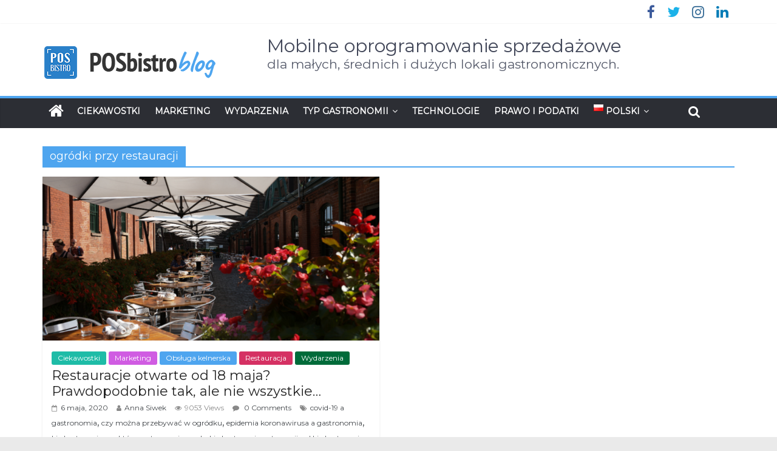

--- FILE ---
content_type: text/html; charset=UTF-8
request_url: https://posbistro.com/blog/pl/tag/ogrodki-przy-restauracji/
body_size: 50799
content:
<!DOCTYPE html>
<html lang="pl-PL">
<head>
	<meta charset="UTF-8" />
	<meta name="viewport" content="width=device-width, initial-scale=1">
	<link rel="profile" href="http://gmpg.org/xfn/11" />
	<link rel="pingback" href="https://posbistro.com/blog/xmlrpc.php" />
	<meta name='robots' content='noindex, follow' />
	<style>img:is([sizes="auto" i], [sizes^="auto," i]) { contain-intrinsic-size: 3000px 1500px }</style>
	
	<!-- This site is optimized with the Yoast SEO plugin v24.8.1 - https://yoast.com/wordpress/plugins/seo/ -->
	<title>ogródki przy restauracji Archives | Mobilne oprogramowanie sprzedażowe</title>
	<meta property="og:locale" content="pl_PL" />
	<meta property="og:type" content="article" />
	<meta property="og:title" content="ogródki przy restauracji Archives | Mobilne oprogramowanie sprzedażowe" />
	<meta property="og:url" content="https://posbistro.com/blog/pl/tag/ogrodki-przy-restauracji/" />
	<meta property="og:site_name" content="Mobilne oprogramowanie sprzedażowe" />
	<meta name="twitter:card" content="summary_large_image" />
	<script type="application/ld+json" class="yoast-schema-graph">{"@context":"https://schema.org","@graph":[{"@type":"CollectionPage","@id":"https://posbistro.com/blog/pl/tag/ogrodki-przy-restauracji/","url":"https://posbistro.com/blog/pl/tag/ogrodki-przy-restauracji/","name":"ogródki przy restauracji Archives | Mobilne oprogramowanie sprzedażowe","isPartOf":{"@id":"https://posbistro.com/blog/pl/#website"},"primaryImageOfPage":{"@id":"https://posbistro.com/blog/pl/tag/ogrodki-przy-restauracji/#primaryimage"},"image":{"@id":"https://posbistro.com/blog/pl/tag/ogrodki-przy-restauracji/#primaryimage"},"thumbnailUrl":"https://posbistro-safe-blog.s3.eu-west-1.amazonaws.com/up/2020/05/06130723/Blog-grafiki-10.png","breadcrumb":{"@id":"https://posbistro.com/blog/pl/tag/ogrodki-przy-restauracji/#breadcrumb"},"inLanguage":"pl-PL"},{"@type":"ImageObject","inLanguage":"pl-PL","@id":"https://posbistro.com/blog/pl/tag/ogrodki-przy-restauracji/#primaryimage","url":"https://posbistro-safe-blog.s3.eu-west-1.amazonaws.com/up/2020/05/06130723/Blog-grafiki-10.png","contentUrl":"https://posbistro-safe-blog.s3.eu-west-1.amazonaws.com/up/2020/05/06130723/Blog-grafiki-10.png","width":768,"height":427},{"@type":"BreadcrumbList","@id":"https://posbistro.com/blog/pl/tag/ogrodki-przy-restauracji/#breadcrumb","itemListElement":[{"@type":"ListItem","position":1,"name":"Home","item":"https://posbistro.com/blog/pl/"},{"@type":"ListItem","position":2,"name":"ogródki przy restauracji"}]},{"@type":"WebSite","@id":"https://posbistro.com/blog/pl/#website","url":"https://posbistro.com/blog/pl/","name":"Mobilne oprogramowanie sprzedażowe","description":"dla małych, średnich i dużych lokali gastronomicznych.","publisher":{"@id":"https://posbistro.com/blog/pl/#organization"},"potentialAction":[{"@type":"SearchAction","target":{"@type":"EntryPoint","urlTemplate":"https://posbistro.com/blog/pl/?s={search_term_string}"},"query-input":{"@type":"PropertyValueSpecification","valueRequired":true,"valueName":"search_term_string"}}],"inLanguage":"pl-PL"},{"@type":"Organization","@id":"https://posbistro.com/blog/pl/#organization","name":"POSbistro","url":"https://posbistro.com/blog/pl/","logo":{"@type":"ImageObject","inLanguage":"pl-PL","@id":"https://posbistro.com/blog/pl/#/schema/logo/image/","url":"https://posbistro-safe-blog.s3.eu-west-1.amazonaws.com/up/2018/03/20113401/blog-logoD.png","contentUrl":"https://posbistro-safe-blog.s3.eu-west-1.amazonaws.com/up/2018/03/20113401/blog-logoD.png","width":350,"height":75,"caption":"POSbistro"},"image":{"@id":"https://posbistro.com/blog/pl/#/schema/logo/image/"}}]}</script>
	<!-- / Yoast SEO plugin. -->


<link rel='dns-prefetch' href='//posbistro.com' />
<link rel='dns-prefetch' href='//fonts.googleapis.com' />
<link rel="alternate" type="application/rss+xml" title="Mobilne oprogramowanie sprzedażowe &raquo; Kanał z wpisami" href="https://posbistro.com/blog/pl/feed/" />
<link rel="alternate" type="application/rss+xml" title="Mobilne oprogramowanie sprzedażowe &raquo; Kanał z komentarzami" href="https://posbistro.com/blog/pl/comments/feed/" />
<link rel="alternate" type="application/rss+xml" title="Mobilne oprogramowanie sprzedażowe &raquo; Kanał z wpisami otagowanymi jako ogródki przy restauracji" href="https://posbistro.com/blog/pl/tag/ogrodki-przy-restauracji/feed/" />
<script type="text/javascript">
/* <![CDATA[ */
window._wpemojiSettings = {"baseUrl":"https:\/\/s.w.org\/images\/core\/emoji\/15.0.3\/72x72\/","ext":".png","svgUrl":"https:\/\/s.w.org\/images\/core\/emoji\/15.0.3\/svg\/","svgExt":".svg","source":{"concatemoji":"https:\/\/posbistro.com\/blog\/wp-includes\/js\/wp-emoji-release.min.js?ver=6.7.4"}};
/*! This file is auto-generated */
!function(i,n){var o,s,e;function c(e){try{var t={supportTests:e,timestamp:(new Date).valueOf()};sessionStorage.setItem(o,JSON.stringify(t))}catch(e){}}function p(e,t,n){e.clearRect(0,0,e.canvas.width,e.canvas.height),e.fillText(t,0,0);var t=new Uint32Array(e.getImageData(0,0,e.canvas.width,e.canvas.height).data),r=(e.clearRect(0,0,e.canvas.width,e.canvas.height),e.fillText(n,0,0),new Uint32Array(e.getImageData(0,0,e.canvas.width,e.canvas.height).data));return t.every(function(e,t){return e===r[t]})}function u(e,t,n){switch(t){case"flag":return n(e,"\ud83c\udff3\ufe0f\u200d\u26a7\ufe0f","\ud83c\udff3\ufe0f\u200b\u26a7\ufe0f")?!1:!n(e,"\ud83c\uddfa\ud83c\uddf3","\ud83c\uddfa\u200b\ud83c\uddf3")&&!n(e,"\ud83c\udff4\udb40\udc67\udb40\udc62\udb40\udc65\udb40\udc6e\udb40\udc67\udb40\udc7f","\ud83c\udff4\u200b\udb40\udc67\u200b\udb40\udc62\u200b\udb40\udc65\u200b\udb40\udc6e\u200b\udb40\udc67\u200b\udb40\udc7f");case"emoji":return!n(e,"\ud83d\udc26\u200d\u2b1b","\ud83d\udc26\u200b\u2b1b")}return!1}function f(e,t,n){var r="undefined"!=typeof WorkerGlobalScope&&self instanceof WorkerGlobalScope?new OffscreenCanvas(300,150):i.createElement("canvas"),a=r.getContext("2d",{willReadFrequently:!0}),o=(a.textBaseline="top",a.font="600 32px Arial",{});return e.forEach(function(e){o[e]=t(a,e,n)}),o}function t(e){var t=i.createElement("script");t.src=e,t.defer=!0,i.head.appendChild(t)}"undefined"!=typeof Promise&&(o="wpEmojiSettingsSupports",s=["flag","emoji"],n.supports={everything:!0,everythingExceptFlag:!0},e=new Promise(function(e){i.addEventListener("DOMContentLoaded",e,{once:!0})}),new Promise(function(t){var n=function(){try{var e=JSON.parse(sessionStorage.getItem(o));if("object"==typeof e&&"number"==typeof e.timestamp&&(new Date).valueOf()<e.timestamp+604800&&"object"==typeof e.supportTests)return e.supportTests}catch(e){}return null}();if(!n){if("undefined"!=typeof Worker&&"undefined"!=typeof OffscreenCanvas&&"undefined"!=typeof URL&&URL.createObjectURL&&"undefined"!=typeof Blob)try{var e="postMessage("+f.toString()+"("+[JSON.stringify(s),u.toString(),p.toString()].join(",")+"));",r=new Blob([e],{type:"text/javascript"}),a=new Worker(URL.createObjectURL(r),{name:"wpTestEmojiSupports"});return void(a.onmessage=function(e){c(n=e.data),a.terminate(),t(n)})}catch(e){}c(n=f(s,u,p))}t(n)}).then(function(e){for(var t in e)n.supports[t]=e[t],n.supports.everything=n.supports.everything&&n.supports[t],"flag"!==t&&(n.supports.everythingExceptFlag=n.supports.everythingExceptFlag&&n.supports[t]);n.supports.everythingExceptFlag=n.supports.everythingExceptFlag&&!n.supports.flag,n.DOMReady=!1,n.readyCallback=function(){n.DOMReady=!0}}).then(function(){return e}).then(function(){var e;n.supports.everything||(n.readyCallback(),(e=n.source||{}).concatemoji?t(e.concatemoji):e.wpemoji&&e.twemoji&&(t(e.twemoji),t(e.wpemoji)))}))}((window,document),window._wpemojiSettings);
/* ]]> */
</script>
<style id='wp-emoji-styles-inline-css' type='text/css'>

	img.wp-smiley, img.emoji {
		display: inline !important;
		border: none !important;
		box-shadow: none !important;
		height: 1em !important;
		width: 1em !important;
		margin: 0 0.07em !important;
		vertical-align: -0.1em !important;
		background: none !important;
		padding: 0 !important;
	}
</style>
<link rel='stylesheet' id='wp-block-library-css' href='https://posbistro.com/blog/wp-includes/css/dist/block-library/style.min.css?ver=6.7.4' type='text/css' media='all' />
<style id='classic-theme-styles-inline-css' type='text/css'>
/*! This file is auto-generated */
.wp-block-button__link{color:#fff;background-color:#32373c;border-radius:9999px;box-shadow:none;text-decoration:none;padding:calc(.667em + 2px) calc(1.333em + 2px);font-size:1.125em}.wp-block-file__button{background:#32373c;color:#fff;text-decoration:none}
</style>
<style id='global-styles-inline-css' type='text/css'>
:root{--wp--preset--aspect-ratio--square: 1;--wp--preset--aspect-ratio--4-3: 4/3;--wp--preset--aspect-ratio--3-4: 3/4;--wp--preset--aspect-ratio--3-2: 3/2;--wp--preset--aspect-ratio--2-3: 2/3;--wp--preset--aspect-ratio--16-9: 16/9;--wp--preset--aspect-ratio--9-16: 9/16;--wp--preset--color--black: #000000;--wp--preset--color--cyan-bluish-gray: #abb8c3;--wp--preset--color--white: #ffffff;--wp--preset--color--pale-pink: #f78da7;--wp--preset--color--vivid-red: #cf2e2e;--wp--preset--color--luminous-vivid-orange: #ff6900;--wp--preset--color--luminous-vivid-amber: #fcb900;--wp--preset--color--light-green-cyan: #7bdcb5;--wp--preset--color--vivid-green-cyan: #00d084;--wp--preset--color--pale-cyan-blue: #8ed1fc;--wp--preset--color--vivid-cyan-blue: #0693e3;--wp--preset--color--vivid-purple: #9b51e0;--wp--preset--gradient--vivid-cyan-blue-to-vivid-purple: linear-gradient(135deg,rgba(6,147,227,1) 0%,rgb(155,81,224) 100%);--wp--preset--gradient--light-green-cyan-to-vivid-green-cyan: linear-gradient(135deg,rgb(122,220,180) 0%,rgb(0,208,130) 100%);--wp--preset--gradient--luminous-vivid-amber-to-luminous-vivid-orange: linear-gradient(135deg,rgba(252,185,0,1) 0%,rgba(255,105,0,1) 100%);--wp--preset--gradient--luminous-vivid-orange-to-vivid-red: linear-gradient(135deg,rgba(255,105,0,1) 0%,rgb(207,46,46) 100%);--wp--preset--gradient--very-light-gray-to-cyan-bluish-gray: linear-gradient(135deg,rgb(238,238,238) 0%,rgb(169,184,195) 100%);--wp--preset--gradient--cool-to-warm-spectrum: linear-gradient(135deg,rgb(74,234,220) 0%,rgb(151,120,209) 20%,rgb(207,42,186) 40%,rgb(238,44,130) 60%,rgb(251,105,98) 80%,rgb(254,248,76) 100%);--wp--preset--gradient--blush-light-purple: linear-gradient(135deg,rgb(255,206,236) 0%,rgb(152,150,240) 100%);--wp--preset--gradient--blush-bordeaux: linear-gradient(135deg,rgb(254,205,165) 0%,rgb(254,45,45) 50%,rgb(107,0,62) 100%);--wp--preset--gradient--luminous-dusk: linear-gradient(135deg,rgb(255,203,112) 0%,rgb(199,81,192) 50%,rgb(65,88,208) 100%);--wp--preset--gradient--pale-ocean: linear-gradient(135deg,rgb(255,245,203) 0%,rgb(182,227,212) 50%,rgb(51,167,181) 100%);--wp--preset--gradient--electric-grass: linear-gradient(135deg,rgb(202,248,128) 0%,rgb(113,206,126) 100%);--wp--preset--gradient--midnight: linear-gradient(135deg,rgb(2,3,129) 0%,rgb(40,116,252) 100%);--wp--preset--font-size--small: 13px;--wp--preset--font-size--medium: 20px;--wp--preset--font-size--large: 36px;--wp--preset--font-size--x-large: 42px;--wp--preset--spacing--20: 0.44rem;--wp--preset--spacing--30: 0.67rem;--wp--preset--spacing--40: 1rem;--wp--preset--spacing--50: 1.5rem;--wp--preset--spacing--60: 2.25rem;--wp--preset--spacing--70: 3.38rem;--wp--preset--spacing--80: 5.06rem;--wp--preset--shadow--natural: 6px 6px 9px rgba(0, 0, 0, 0.2);--wp--preset--shadow--deep: 12px 12px 50px rgba(0, 0, 0, 0.4);--wp--preset--shadow--sharp: 6px 6px 0px rgba(0, 0, 0, 0.2);--wp--preset--shadow--outlined: 6px 6px 0px -3px rgba(255, 255, 255, 1), 6px 6px rgba(0, 0, 0, 1);--wp--preset--shadow--crisp: 6px 6px 0px rgba(0, 0, 0, 1);}:where(.is-layout-flex){gap: 0.5em;}:where(.is-layout-grid){gap: 0.5em;}body .is-layout-flex{display: flex;}.is-layout-flex{flex-wrap: wrap;align-items: center;}.is-layout-flex > :is(*, div){margin: 0;}body .is-layout-grid{display: grid;}.is-layout-grid > :is(*, div){margin: 0;}:where(.wp-block-columns.is-layout-flex){gap: 2em;}:where(.wp-block-columns.is-layout-grid){gap: 2em;}:where(.wp-block-post-template.is-layout-flex){gap: 1.25em;}:where(.wp-block-post-template.is-layout-grid){gap: 1.25em;}.has-black-color{color: var(--wp--preset--color--black) !important;}.has-cyan-bluish-gray-color{color: var(--wp--preset--color--cyan-bluish-gray) !important;}.has-white-color{color: var(--wp--preset--color--white) !important;}.has-pale-pink-color{color: var(--wp--preset--color--pale-pink) !important;}.has-vivid-red-color{color: var(--wp--preset--color--vivid-red) !important;}.has-luminous-vivid-orange-color{color: var(--wp--preset--color--luminous-vivid-orange) !important;}.has-luminous-vivid-amber-color{color: var(--wp--preset--color--luminous-vivid-amber) !important;}.has-light-green-cyan-color{color: var(--wp--preset--color--light-green-cyan) !important;}.has-vivid-green-cyan-color{color: var(--wp--preset--color--vivid-green-cyan) !important;}.has-pale-cyan-blue-color{color: var(--wp--preset--color--pale-cyan-blue) !important;}.has-vivid-cyan-blue-color{color: var(--wp--preset--color--vivid-cyan-blue) !important;}.has-vivid-purple-color{color: var(--wp--preset--color--vivid-purple) !important;}.has-black-background-color{background-color: var(--wp--preset--color--black) !important;}.has-cyan-bluish-gray-background-color{background-color: var(--wp--preset--color--cyan-bluish-gray) !important;}.has-white-background-color{background-color: var(--wp--preset--color--white) !important;}.has-pale-pink-background-color{background-color: var(--wp--preset--color--pale-pink) !important;}.has-vivid-red-background-color{background-color: var(--wp--preset--color--vivid-red) !important;}.has-luminous-vivid-orange-background-color{background-color: var(--wp--preset--color--luminous-vivid-orange) !important;}.has-luminous-vivid-amber-background-color{background-color: var(--wp--preset--color--luminous-vivid-amber) !important;}.has-light-green-cyan-background-color{background-color: var(--wp--preset--color--light-green-cyan) !important;}.has-vivid-green-cyan-background-color{background-color: var(--wp--preset--color--vivid-green-cyan) !important;}.has-pale-cyan-blue-background-color{background-color: var(--wp--preset--color--pale-cyan-blue) !important;}.has-vivid-cyan-blue-background-color{background-color: var(--wp--preset--color--vivid-cyan-blue) !important;}.has-vivid-purple-background-color{background-color: var(--wp--preset--color--vivid-purple) !important;}.has-black-border-color{border-color: var(--wp--preset--color--black) !important;}.has-cyan-bluish-gray-border-color{border-color: var(--wp--preset--color--cyan-bluish-gray) !important;}.has-white-border-color{border-color: var(--wp--preset--color--white) !important;}.has-pale-pink-border-color{border-color: var(--wp--preset--color--pale-pink) !important;}.has-vivid-red-border-color{border-color: var(--wp--preset--color--vivid-red) !important;}.has-luminous-vivid-orange-border-color{border-color: var(--wp--preset--color--luminous-vivid-orange) !important;}.has-luminous-vivid-amber-border-color{border-color: var(--wp--preset--color--luminous-vivid-amber) !important;}.has-light-green-cyan-border-color{border-color: var(--wp--preset--color--light-green-cyan) !important;}.has-vivid-green-cyan-border-color{border-color: var(--wp--preset--color--vivid-green-cyan) !important;}.has-pale-cyan-blue-border-color{border-color: var(--wp--preset--color--pale-cyan-blue) !important;}.has-vivid-cyan-blue-border-color{border-color: var(--wp--preset--color--vivid-cyan-blue) !important;}.has-vivid-purple-border-color{border-color: var(--wp--preset--color--vivid-purple) !important;}.has-vivid-cyan-blue-to-vivid-purple-gradient-background{background: var(--wp--preset--gradient--vivid-cyan-blue-to-vivid-purple) !important;}.has-light-green-cyan-to-vivid-green-cyan-gradient-background{background: var(--wp--preset--gradient--light-green-cyan-to-vivid-green-cyan) !important;}.has-luminous-vivid-amber-to-luminous-vivid-orange-gradient-background{background: var(--wp--preset--gradient--luminous-vivid-amber-to-luminous-vivid-orange) !important;}.has-luminous-vivid-orange-to-vivid-red-gradient-background{background: var(--wp--preset--gradient--luminous-vivid-orange-to-vivid-red) !important;}.has-very-light-gray-to-cyan-bluish-gray-gradient-background{background: var(--wp--preset--gradient--very-light-gray-to-cyan-bluish-gray) !important;}.has-cool-to-warm-spectrum-gradient-background{background: var(--wp--preset--gradient--cool-to-warm-spectrum) !important;}.has-blush-light-purple-gradient-background{background: var(--wp--preset--gradient--blush-light-purple) !important;}.has-blush-bordeaux-gradient-background{background: var(--wp--preset--gradient--blush-bordeaux) !important;}.has-luminous-dusk-gradient-background{background: var(--wp--preset--gradient--luminous-dusk) !important;}.has-pale-ocean-gradient-background{background: var(--wp--preset--gradient--pale-ocean) !important;}.has-electric-grass-gradient-background{background: var(--wp--preset--gradient--electric-grass) !important;}.has-midnight-gradient-background{background: var(--wp--preset--gradient--midnight) !important;}.has-small-font-size{font-size: var(--wp--preset--font-size--small) !important;}.has-medium-font-size{font-size: var(--wp--preset--font-size--medium) !important;}.has-large-font-size{font-size: var(--wp--preset--font-size--large) !important;}.has-x-large-font-size{font-size: var(--wp--preset--font-size--x-large) !important;}
:where(.wp-block-post-template.is-layout-flex){gap: 1.25em;}:where(.wp-block-post-template.is-layout-grid){gap: 1.25em;}
:where(.wp-block-columns.is-layout-flex){gap: 2em;}:where(.wp-block-columns.is-layout-grid){gap: 2em;}
:root :where(.wp-block-pullquote){font-size: 1.5em;line-height: 1.6;}
</style>
<link rel='stylesheet' id='colormag_style-css' href='https://posbistro.com/blog/wp-content/themes/colormag-pro/style.css?ver=6.7.4' type='text/css' media='all' />
<link rel='stylesheet' id='colormag_googlefonts-css' href='//fonts.googleapis.com/css?family=Montserrat&#038;ver=6.7.4' type='text/css' media='all' />
<link rel='stylesheet' id='colormag-fontawesome-css' href='https://posbistro.com/blog/wp-content/themes/colormag-pro/fontawesome/css/font-awesome.min.css?ver=4.7.0' type='text/css' media='all' />
<script type="text/javascript" src="https://posbistro.com/blog/wp-includes/js/jquery/jquery.min.js?ver=3.7.1" id="jquery-core-js"></script>
<script type="text/javascript" src="https://posbistro.com/blog/wp-includes/js/jquery/jquery-migrate.min.js?ver=3.4.1" id="jquery-migrate-js"></script>
<!--[if lte IE 8]>
<script type="text/javascript" src="https://posbistro.com/blog/wp-content/themes/colormag-pro/js/html5shiv.min.js?ver=6.7.4" id="html5-js"></script>
<![endif]-->
<script type="text/javascript" id="colormag-loadmore-js-extra">
/* <![CDATA[ */
var colormag_script_vars = {"no_more_posts":"No more post"};
/* ]]> */
</script>
<script type="text/javascript" src="https://posbistro.com/blog/wp-content/themes/colormag-pro/js/loadmore.min.js?ver=6.7.4" id="colormag-loadmore-js"></script>
<link rel="https://api.w.org/" href="https://posbistro.com/blog/wp-json/" /><link rel="alternate" title="JSON" type="application/json" href="https://posbistro.com/blog/wp-json/wp/v2/tags/2914" /><link rel="EditURI" type="application/rsd+xml" title="RSD" href="https://posbistro.com/blog/xmlrpc.php?rsd" />
<meta name="generator" content="WordPress 6.7.4" />
			<!-- DO NOT COPY THIS SNIPPET! Start of Page Analytics Tracking for HubSpot WordPress plugin v11.2.9-->
			<script class="hsq-set-content-id" data-content-id="listing-page">
				var _hsq = _hsq || [];
				_hsq.push(["setContentType", "listing-page"]);
			</script>
			<!-- DO NOT COPY THIS SNIPPET! End of Page Analytics Tracking for HubSpot WordPress plugin -->
			<!-- Google Tag Manager -->
<script>(function(w,d,s,l,i){w[l]=w[l]||[];w[l].push({'gtm.start':
new Date().getTime(),event:'gtm.js'});var f=d.getElementsByTagName(s)[0],
j=d.createElement(s),dl=l!='dataLayer'?'&l='+l:'';j.async=true;j.src=
'https://www.googletagmanager.com/gtm.js?id='+i+dl;f.parentNode.insertBefore(j,f);
})(window,document,'script','dataLayer','GTM-PQDQXKB7');</script>
<!-- End Google Tag Manager -->
<link rel="icon" href="https://posbistro-safe-blog.s3.eu-west-1.amazonaws.com/up/2018/04/04104500/favicon-299551a345c65d895b49c8751f6958fa.gif" sizes="32x32" />
<link rel="icon" href="https://posbistro-safe-blog.s3.eu-west-1.amazonaws.com/up/2018/04/04104500/favicon-299551a345c65d895b49c8751f6958fa.gif" sizes="192x192" />
<link rel="apple-touch-icon" href="https://posbistro-safe-blog.s3.eu-west-1.amazonaws.com/up/2018/04/04104500/favicon-299551a345c65d895b49c8751f6958fa.gif" />
<meta name="msapplication-TileImage" content="https://posbistro-safe-blog.s3.eu-west-1.amazonaws.com/up/2018/04/04104500/favicon-299551a345c65d895b49c8751f6958fa.gif" />
<!-- Mobilne oprogramowanie sprzedażowe Internal Styles -->		<style type="text/css"> .colormag-button,blockquote,button,input[type=reset],input[type=button],
		input[type=submit]{background-color:#4ea5ef}
		a,#masthead .main-small-navigation li:hover > .sub-toggle i,
		#masthead .main-small-navigation li.current-page-ancestor > .sub-toggle i,
		#masthead .main-small-navigation li.current-menu-ancestor > .sub-toggle i,
		#masthead .main-small-navigation li.current-page-item > .sub-toggle i,
		#masthead .main-small-navigation li.current-menu-item > .sub-toggle i,
		#masthead.colormag-header-classic #site-navigation .fa.search-top:hover,
		#masthead.colormag-header-classic #site-navigation.main-small-navigation .random-post a:hover .fa-random,
		#masthead.colormag-header-classic #site-navigation.main-navigation .random-post a:hover .fa-random,
		#masthead.colormag-header-classic .breaking-news .newsticker a:hover{color:#4ea5ef}
		#site-navigation{border-top:4px solid #4ea5ef}
		.home-icon.front_page_on,.main-navigation a:hover,.main-navigation ul li ul li a:hover,
		.main-navigation ul li ul li:hover>a,
		.main-navigation ul li.current-menu-ancestor>a,
		.main-navigation ul li.current-menu-item ul li a:hover,
		.main-navigation ul li.current-menu-item>a,
		.main-navigation ul li.current_page_ancestor>a,.main-navigation ul li.current_page_item>a,
		.main-navigation ul li:hover>a,.main-small-navigation li a:hover,.site-header .menu-toggle:hover,
		#masthead.colormag-header-classic .main-navigation ul ul.sub-menu li:hover > a, 
		#masthead.colormag-header-classic .main-navigation ul ul.sub-menu li.current-menu-ancestor > a, 
		#masthead.colormag-header-classic .main-navigation ul ul.sub-menu li.current-menu-item > a,
		#masthead.colormag-header-clean #site-navigation .menu-toggle:hover,
		#masthead.colormag-header-clean #site-navigation.main-small-navigation .menu-toggle,
		#masthead.colormag-header-classic #site-navigation.main-small-navigation .menu-toggle,
		#masthead .main-small-navigation li:hover > a, #masthead .main-small-navigation li.current-page-ancestor > a, 
		#masthead .main-small-navigation li.current-menu-ancestor > a, #masthead .main-small-navigation li.current-page-item > a, 
		#masthead .main-small-navigation li.current-menu-item > a,
		#masthead.colormag-header-classic #site-navigation .menu-toggle:hover,
		.main-navigation ul li.focus > a,
        #masthead.colormag-header-classic .main-navigation ul ul.sub-menu li.focus > a { background-color:#4ea5ef}
		#masthead.colormag-header-classic .main-navigation ul ul.sub-menu li:hover, 
		#masthead.colormag-header-classic .main-navigation ul ul.sub-menu li.current-menu-ancestor, 
		#masthead.colormag-header-classic .main-navigation ul ul.sub-menu li.current-menu-item,
		#masthead.colormag-header-classic #site-navigation .menu-toggle:hover,
		#masthead.colormag-header-classic #site-navigation.main-small-navigation .menu-toggle,
		
		#masthead.colormag-header-classic .main-navigation ul > li:hover > a, 
        #masthead.colormag-header-classic .main-navigation ul > li.current-menu-item > a, 
        #masthead.colormag-header-classic .main-navigation ul > li.current-menu-ancestor > a,
        #masthead.colormag-header-classic .main-navigation ul li.focus > a { border-color:#4ea5ef}
		.main-small-navigation .current-menu-item>a,.main-small-navigation .current_page_item>a,
		#masthead.colormag-header-clean .main-small-navigation li:hover > a,
		#masthead.colormag-header-clean .main-small-navigation li.current-page-ancestor > a,
		#masthead.colormag-header-clean .main-small-navigation li.current-menu-ancestor > a,
		#masthead.colormag-header-clean .main-small-navigation li.current-page-item > a,
		#masthead.colormag-header-clean .main-small-navigation li.current-menu-item > a { background:#4ea5ef}
		#main .breaking-news-latest,.fa.search-top:hover{background-color:#4ea5ef}
		.byline a:hover,.comments a:hover,.edit-link a:hover,.posted-on a:hover,
		.social-links i.fa:hover,.tag-links a:hover,
		#masthead.colormag-header-clean .social-links li:hover i.fa,
		#masthead.colormag-header-classic .social-links li:hover i.fa,
		#masthead.colormag-header-clean .breaking-news .newsticker a:hover{color:#4ea5ef}
		.widget_featured_posts .article-content .above-entry-meta .cat-links a,
		.widget_call_to_action .btn--primary,.colormag-footer--classic .footer-widgets-area .widget-title span::before,
		.colormag-footer--classic-bordered .footer-widgets-area .widget-title span::before{background-color:#4ea5ef}
		.widget_featured_posts .article-content .entry-title a:hover{color:#4ea5ef}
		.widget_featured_posts .widget-title{border-bottom:2px solid #4ea5ef}
		.widget_featured_posts .widget-title span,
		.widget_featured_slider .slide-content .above-entry-meta .cat-links a{background-color:#4ea5ef}
		.widget_featured_slider .slide-content .below-entry-meta .byline a:hover,
		.widget_featured_slider .slide-content .below-entry-meta .comments a:hover,
		.widget_featured_slider .slide-content .below-entry-meta .posted-on a:hover,
		.widget_featured_slider .slide-content .entry-title a:hover{color:#4ea5ef}
		.widget_highlighted_posts .article-content .above-entry-meta .cat-links a{background-color:#4ea5ef}
		.widget_block_picture_news.widget_featured_posts .article-content .entry-title a:hover,
		.widget_highlighted_posts .article-content .below-entry-meta .byline a:hover,
		.widget_highlighted_posts .article-content .below-entry-meta .comments a:hover,
		.widget_highlighted_posts .article-content .below-entry-meta .posted-on a:hover,
		.widget_highlighted_posts .article-content .entry-title a:hover{color:#4ea5ef}
		.category-slide-next,.category-slide-prev,.slide-next,
		.slide-prev,.tabbed-widget ul li{background-color:#4ea5ef}
		i.fa-arrow-up, i.fa-arrow-down{color:#4ea5ef}
		#secondary .widget-title{border-bottom:2px solid #4ea5ef}
		#content .wp-pagenavi .current,#content .wp-pagenavi a:hover,
		#secondary .widget-title span{background-color:#4ea5ef}
		#site-title a{color:#4ea5ef}
		.page-header .page-title{border-bottom:2px solid #4ea5ef}
		#content .post .article-content .above-entry-meta .cat-links a,
		.page-header .page-title span{background-color:#4ea5ef}
		#content .post .article-content .entry-title a:hover,.entry-meta .byline i,
		.entry-meta .cat-links i,.entry-meta a,.post .entry-title a:hover,.search .entry-title a:hover{color:#4ea5ef}
		.entry-meta .post-format i{background-color:#4ea5ef}
		.entry-meta .comments-link a:hover,.entry-meta .edit-link a:hover,.entry-meta .posted-on a:hover,
		.entry-meta .tag-links a:hover,.single #content .tags a:hover{color:#4ea5ef}
		.format-link .entry-content a,.more-link{background-color:#4ea5ef}
		.count,.next a:hover,.previous a:hover,.related-posts-main-title .fa,
		.single-related-posts .article-content .entry-title a:hover{color:#4ea5ef}
		.pagination a span:hover{color:#4ea5ef;border-color:#4ea5ef}
		.pagination span{background-color:#4ea5ef}
		#content .comments-area a.comment-edit-link:hover,#content .comments-area a.comment-permalink:hover,
		#content .comments-area article header cite a:hover,.comments-area .comment-author-link a:hover{color:#4ea5ef}
		.comments-area .comment-author-link span{background-color:#4ea5ef}
		.comment .comment-reply-link:hover,.nav-next a,.nav-previous a{color:#4ea5ef}
		.footer-widgets-area .widget-title{border-bottom:2px solid #4ea5ef}
		.footer-widgets-area .widget-title span{background-color:#4ea5ef}
		#colophon .footer-menu ul li a:hover,.footer-widgets-area a:hover,a#scroll-up i{color:#4ea5ef}
		.advertisement_above_footer .widget-title{border-bottom:2px solid #4ea5ef}
		.advertisement_above_footer .widget-title span{background-color:#4ea5ef}
		.sub-toggle{background:#4ea5ef}
		.main-small-navigation li.current-menu-item > .sub-toggle i {color:#4ea5ef}
		.error{background:#4ea5ef}
		.num-404{color:#4ea5ef}
		#primary .widget-title{border-bottom: 2px solid #4ea5ef}
		#primary .widget-title span{background-color:#4ea5ef} #site-title a { font-family: "Montserrat"; } #site-description { font-family: "Montserrat"; } .main-navigation li, .site-header .menu-toggle { font-family: "Montserrat"; } h1, h2, h3, h4, h5, h6 { font-family: "Montserrat"; } body, button, input, select, textarea, p, blockquote p, .entry-meta, .more-link { font-family: "Montserrat"; } #site-title a { font-size: 30px; } #site-description { font-size: 21px; } h1 { font-size: 34px; } h2 { font-size: 30px; } h3 { font-size: 26px; } h4 { font-size: 26px; } #site-title a { color: #424759; } #site-description { color: #565b6b; } #site-navigation { background-color: #2c2e34; } .main-navigation .sub-menu, .main-navigation .children { background-color: #2c2e34; } h1, h2, h3, h4, h5, h6 { color: #3d3d3d; } .post .entry-title, .post .entry-title a { color: #222529; } body, button, input, select, textarea { color: #3b4042; } .posted-on a, .byline a, .comments a, .tag-links a, .edit-link a { color: #414549; } .colormag-button, input[type="reset"], input[type="button"], input[type="submit"], button, .more-link span { background-color: #4b546d; } #colophon .tg-upper-footer-widgets .widget { background-color: #2c2e34; }</style>
		</head>

<body class="archive tag tag-ogrodki-przy-restauracji tag-2914 wp-custom-logo no-sidebar-full-width wide" itemscope="itemscope" itemtype="http://schema.org/Blog" dir="ltr" >
<!-- Google Tag Manager (noscript) -->
<noscript><iframe src="https://www.googletagmanager.com/ns.html?id=GTM-PQDQXKB7"
height="0" width="0" style="display:none;visibility:hidden"></iframe></noscript>
<!-- End Google Tag Manager (noscript) -->



<div id="page" class="hfeed site">
	
	
	<header id="masthead" class="site-header clearfix " role="banner" itemscope="itemscope" itemtype="http://schema.org/WPHeader" >
		<div id="header-text-nav-container" class="clearfix">

			
							<div class="news-bar">
				<div class="inner-wrap clearfix">
					
					
					
		
		<div class="social-links clearfix">
			<ul>
				<li><a href="https://www.facebook.com/POSbistro/" target="_blank"><i class="fa fa-facebook"></i></a></li><li><a href="https://twitter.com/posbistro" target="_blank"><i class="fa fa-twitter"></i></a></li><li><a href="https://www.instagram.com/pos.bistro/" target="_blank"><i class="fa fa-instagram"></i></a></li><li><a href="https://www.linkedin.com/company/posbistro/" target="_blank"><i class="fa fa-linkedin"></i></a></li>
							</ul>
		</div><!-- .social-links -->
						</div>
			</div>
		
				
				
		<div class="inner-wrap">

			<div id="header-text-nav-wrap" class="clearfix">
				<div id="header-left-section">
											<div id="header-logo-image">
							
							<a href="https://posbistro.com/blog/pl/" class="custom-logo-link" rel="home"><img width="350" height="75" src="https://posbistro-safe-blog.s3.eu-west-1.amazonaws.com/up/2018/03/20113401/blog-logoD.png" class="custom-logo" alt="Mobilne oprogramowanie sprzedażowe" decoding="async" srcset="https://posbistro-safe-blog.s3.eu-west-1.amazonaws.com/up/2018/03/20113401/blog-logoD.png 350w, https://posbistro-safe-blog.s3.eu-west-1.amazonaws.com/up/2018/03/20113401/blog-logoD-300x64.png 300w" sizes="(max-width: 350px) 100vw, 350px" /></a>						</div><!-- #header-logo-image -->
											<div id="header-text" class="">
													<h3 id="site-title" itemprop="headline" >
								<a href="https://posbistro.com/blog/pl/" title="Mobilne oprogramowanie sprzedażowe" rel="home">Mobilne oprogramowanie sprzedażowe</a>
							</h3>
						
												<p id="site-description" itemprop="description" >dla małych, średnich i dużych lokali gastronomicznych.</p>
						<!-- #site-description -->
					</div><!-- #header-text -->
				</div><!-- #header-left-section -->
				<div id="header-right-section">
									</div><!-- #header-right-section -->

			</div><!-- #header-text-nav-wrap -->

		</div><!-- .inner-wrap -->

		
				
				
					<nav id="site-navigation" class="main-navigation clearfix" role="navigation" itemscope="itemscope" itemtype="http://schema.org/SiteNavigationElement" >
				<div class="inner-wrap clearfix">
											<div class="home-icon">
							<a href="https://posbistro.com/blog/pl/" title="Mobilne oprogramowanie sprzedażowe"><i class="fa fa-home"></i></a>
						</div>
											<h4 class="menu-toggle"></h4>
					<div class="menu-primary-container"><ul id="menu-primary-menu-pl" class="menu"><li id="menu-item-7064" class="menu-item menu-item-type-taxonomy menu-item-object-category menu-item-7064 menu-item-category-2052"><a href="https://posbistro.com/blog/pl/category/ciekawostki/">Ciekawostki</a></li>
<li id="menu-item-7100" class="menu-item menu-item-type-taxonomy menu-item-object-category menu-item-7100 menu-item-category-2056"><a href="https://posbistro.com/blog/pl/category/marketing/">Marketing</a></li>
<li id="menu-item-7066" class="menu-item menu-item-type-taxonomy menu-item-object-category menu-item-7066 menu-item-category-2054"><a href="https://posbistro.com/blog/pl/category/wydarzenia/">Wydarzenia</a></li>
<li id="menu-item-7341" class="menu-item menu-item-type-taxonomy menu-item-object-category menu-item-has-children menu-item-7341 menu-item-category-2062"><a href="https://posbistro.com/blog/pl/category/typgastronomii/">Typ gastronomii</a>
<ul class="sub-menu">
	<li id="menu-item-7342" class="menu-item menu-item-type-taxonomy menu-item-object-category menu-item-7342 menu-item-category-2064"><a href="https://posbistro.com/blog/pl/category/typgastronomii/footruck/">Food Truck</a></li>
	<li id="menu-item-7345" class="menu-item menu-item-type-taxonomy menu-item-object-category menu-item-7345 menu-item-category-2072"><a href="https://posbistro.com/blog/pl/category/typgastronomii/restauracja/">Restauracja</a></li>
	<li id="menu-item-7349" class="menu-item menu-item-type-taxonomy menu-item-object-category menu-item-7349 menu-item-category-2068"><a href="https://posbistro.com/blog/pl/category/typgastronomii/bar/">Bar&#038;Pub</a></li>
	<li id="menu-item-7350" class="menu-item menu-item-type-taxonomy menu-item-object-category menu-item-7350 menu-item-category-2070"><a href="https://posbistro.com/blog/pl/category/typgastronomii/sushi/">Sushi</a></li>
	<li id="menu-item-7351" class="menu-item menu-item-type-taxonomy menu-item-object-category menu-item-7351 menu-item-category-2066"><a href="https://posbistro.com/blog/pl/category/typgastronomii/pizzeria/">Pizzeria</a></li>
	<li id="menu-item-7364" class="menu-item menu-item-type-taxonomy menu-item-object-category menu-item-7364 menu-item-category-2078"><a href="https://posbistro.com/blog/pl/category/typgastronomii/kawiarnia/">Kawiarnia</a></li>
</ul>
</li>
<li id="menu-item-7346" class="menu-item menu-item-type-taxonomy menu-item-object-category menu-item-7346 menu-item-category-2074"><a href="https://posbistro.com/blog/pl/category/technologie/">Technologie</a></li>
<li id="menu-item-7347" class="menu-item menu-item-type-taxonomy menu-item-object-category menu-item-7347 menu-item-category-2076"><a href="https://posbistro.com/blog/pl/category/prawoipodatki/">Prawo i podatki</a></li>
<li id="menu-item-6682" class="pll-parent-menu-item menu-item menu-item-type-custom menu-item-object-custom menu-item-has-children menu-item-6682"><a href="#pll_switcher"><img src="[data-uri]" alt="" width="16" height="11" style="width: 16px; height: 11px;" /><span style="margin-left:0.3em;">Polski</span></a>
<ul class="sub-menu">
	<li id="menu-item-6682-en" class="lang-item lang-item-2 lang-item-en no-translation lang-item-first menu-item menu-item-type-custom menu-item-object-custom menu-item-6682-en"><a href="https://posbistro.com/blog/" hreflang="en-GB" lang="en-GB"><img src="[data-uri]" alt="" width="16" height="11" style="width: 16px; height: 11px;" /><span style="margin-left:0.3em;">English</span></a></li>
	<li id="menu-item-6682-pl" class="lang-item lang-item-5 lang-item-pl current-lang menu-item menu-item-type-custom menu-item-object-custom menu-item-home menu-item-6682-pl"><a href="https://posbistro.com/blog/pl/" hreflang="pl-PL" lang="pl-PL"><img src="[data-uri]" alt="" width="16" height="11" style="width: 16px; height: 11px;" /><span style="margin-left:0.3em;">Polski</span></a></li>
</ul>
</li>
</ul></div>																<i class="fa fa-search search-top"></i>
						<div class="search-form-top">
							<form action="https://posbistro.com/blog/pl/" class="search-form searchform clearfix" method="get">
	<div class="search-wrap">
		<input type="text" placeholder="Search" class="s field" name="s">
		<button class="search-icon" type="submit"></button>
	</div>
</form><!-- .searchform -->
						</div>
									</div>
			</nav>
		
		
			
		</div><!-- #header-text-nav-container -->

		
	</header>

		
	<div id="main" class="clearfix" role="main" >
		
		
		<div class="inner-wrap clearfix">

	
	<div id="primary">
		<div id="content" class="clearfix">

			
				<header class="page-header">
											<h1 class="page-title">
							<span>
								ogródki przy restauracji							</span>
						</h1>
														</header><!-- .page-header -->

				<div class="article-container">

					
					
						

<article id="post-9401" class="archive-layout-grid post-9401 post type-post status-publish format-standard has-post-thumbnail hentry category-ciekawostki category-marketing category-obsluga-kelnerska category-restauracja category-wydarzenia tag-covid-19-a-gastronomia tag-czy-mozna-przebywac-w-ogrodku tag-epidemia-koronawirusa-a-gastronomia tag-kiedy-otwarcie-punktow-gastronomicznych tag-kiedy-otwarcie-restauracji tag-od-kiedy-otwarcie-restauracji tag-ogrodki-przy-restauracji tag-ogrodki-restauracyjne tag-otwarcie-ogrodkow tag-ponowne-otwarcie-restauracji-po-koronawirusie tag-sezon-na-ogrodki" itemscope="itemscope" itemtype="http://schema.org/BlogPosting" itemprop="blogPost" >
	
			<div class="featured-image">
			<a href="https://posbistro.com/blog/pl/restauracje-otwarte-od-18-maja-prawdopodobnie-tak-ale-nie-wszystkie/" title="Restauracje otwarte od 18 maja? Prawdopodobnie tak, ale nie wszystkie&#8230;"><img width="555" height="270" src="https://posbistro-safe-blog.s3.eu-west-1.amazonaws.com/up/2020/05/06130723/Blog-grafiki-10-555x270.png" class="attachment-colormag-featured-post-medium size-colormag-featured-post-medium wp-post-image" alt="" decoding="async" fetchpriority="high" /></a>
		</div>

			
	<div class="article-content clearfix">

		
<div class="above-entry-meta"><span class="cat-links"><a href="https://posbistro.com/blog/pl/category/ciekawostki/" style="background:#1ebca7" rel="category tag">Ciekawostki</a>&nbsp;<a href="https://posbistro.com/blog/pl/category/marketing/" style="background:#d05ce2" rel="category tag">Marketing</a>&nbsp;<a href="https://posbistro.com/blog/pl/category/obsluga-kelnerska/"  rel="category tag">Obsługa kelnerska</a>&nbsp;<a href="https://posbistro.com/blog/pl/category/typgastronomii/restauracja/" style="background:#d53163" rel="category tag">Restauracja</a>&nbsp;<a href="https://posbistro.com/blog/pl/category/wydarzenia/" style="background:#006b3a" rel="category tag">Wydarzenia</a>&nbsp;</span></div>
		<header class="entry-header">
			<h2 class="entry-title" itemprop="headline" >
				<a href="https://posbistro.com/blog/pl/restauracje-otwarte-od-18-maja-prawdopodobnie-tak-ale-nie-wszystkie/" title="Restauracje otwarte od 18 maja? Prawdopodobnie tak, ale nie wszystkie&#8230;">Restauracje otwarte od 18 maja? Prawdopodobnie tak, ale nie wszystkie&#8230;</a>
			</h2>
		</header>

			<div class="below-entry-meta">
			<span class="posted-on"><a href="https://posbistro.com/blog/pl/restauracje-otwarte-od-18-maja-prawdopodobnie-tak-ale-nie-wszystkie/" title="1:09 pm" rel="bookmark"><i class="fa fa-calendar-o"></i> <time class="entry-date published" datetime="2020-05-06T13:09:41+00:00" itemprop="datePublished" >6 maja, 2020</time><time class="updated" datetime="2020-11-12T17:42:02+00:00" itemprop="dateModified" >12 listopada, 2020</time></a></span>
			<span class="byline" itemprop="author" itemscope="itemscope" itemtype="http://schema.org/Person" ><span class="author vcard" itemprop="name"><i class="fa fa-user"></i><a class="url fn n" href="https://posbistro.com/blog/pl/author/anna-siwek/" title="Anna Siwek">Anna Siwek</a></span></span>

			<span class="post-views"><i class="fa fa-eye"></i><span class="total-views">9053 Views</span></span>
						<span class="comments"><a href="https://posbistro.com/blog/pl/restauracje-otwarte-od-18-maja-prawdopodobnie-tak-ale-nie-wszystkie/#respond" itemprop="discussionURL"><i class="fa fa-comment"></i> 0 Comments</a></span>
			<span class="tag-links" itemprop="keywords" ><i class="fa fa-tags"></i><a href="https://posbistro.com/blog/pl/tag/covid-19-a-gastronomia/" rel="tag">covid-19 a gastronomia</a>, <a href="https://posbistro.com/blog/pl/tag/czy-mozna-przebywac-w-ogrodku/" rel="tag">czy można przebywać w ogródku</a>, <a href="https://posbistro.com/blog/pl/tag/epidemia-koronawirusa-a-gastronomia/" rel="tag">epidemia koronawirusa a gastronomia</a>, <a href="https://posbistro.com/blog/pl/tag/kiedy-otwarcie-punktow-gastronomicznych/" rel="tag">kiedy otwarcie punktów gastronomicznych</a>, <a href="https://posbistro.com/blog/pl/tag/kiedy-otwarcie-restauracji/" rel="tag">kiedy otwarcie restauracji</a>, <a href="https://posbistro.com/blog/pl/tag/od-kiedy-otwarcie-restauracji/" rel="tag">od kiedy otwarcie restauracji</a>, <a href="https://posbistro.com/blog/pl/tag/ogrodki-przy-restauracji/" rel="tag">ogródki przy restauracji</a>, <a href="https://posbistro.com/blog/pl/tag/ogrodki-restauracyjne/" rel="tag">ogródki restauracyjne</a>, <a href="https://posbistro.com/blog/pl/tag/otwarcie-ogrodkow/" rel="tag">otwarcie ogródków</a>, <a href="https://posbistro.com/blog/pl/tag/ponowne-otwarcie-restauracji-po-koronawirusie/" rel="tag">ponowne otwarcie restauracji po koronawirusie</a>, <a href="https://posbistro.com/blog/pl/tag/sezon-na-ogrodki/" rel="tag">sezon na ogródki</a></span></div>
		<div class="entry-content clearfix" itemprop="description" >
				<p>Branża gastronomiczna z niecierpliwością czeka na zniesienie ograniczeń sprzedaży w lokalach gastronomicznych. Podczas konferencji dotyczącej odmrażania gospodarki, premier Mateusz Morawiecki</p>
				<a class="more-link" title="Restauracje otwarte od 18 maja? Prawdopodobnie tak, ale nie wszystkie&#8230;" href="https://posbistro.com/blog/pl/restauracje-otwarte-od-18-maja-prawdopodobnie-tak-ale-nie-wszystkie/"><span>Read more</span></a>

			</div>

	</div>

		<div itemprop="publisher" itemscope itemtype="https://schema.org/Organization">
							<div itemprop="logo" itemscope itemtype="https://schema.org/ImageObject">
					<meta itemprop="url" content="https://posbistro-safe-blog.s3.eu-west-1.amazonaws.com/up/2018/03/20113401/blog-logoD.png">
					<meta itemprop="width" content="350">
					<meta itemprop="height" content="75">
				</div>
							<meta itemprop="name" content="Mobilne oprogramowanie sprzedażowe">
		</div>
				<meta itemprop="dateModified" content="2020-11-12T17:42:02+00:00">
		<meta itemscope itemprop="mainEntityOfPage" itemType="https://schema.org/WebPage" itemid="https://posbistro.com/blog/pl/restauracje-otwarte-od-18-maja-prawdopodobnie-tak-ale-nie-wszystkie/">
					<div class="meta_post_image" itemprop="image" itemscope itemtype="https://schema.org/ImageObject">
				<meta itemprop="url" content="https://posbistro-safe-blog.s3.eu-west-1.amazonaws.com/up/2020/05/06130723/Blog-grafiki-10.png">
				<meta itemprop="width" content="768">
				<meta itemprop="height" content="427">
			</div>
			</article>

					
				</div>

				

			
		</div><!-- #content -->
	</div><!-- #primary -->

	
	

</div><!-- .inner-wrap -->
</div><!-- #main -->




<footer id="colophon" class="clearfix colormag-footer--classic-bordered" role="contentinfo" itemscope="itemscope" itemtype="http://schema.org/WPFooter" >
	
	<div class="footer-socket-wrapper clearfix">
		<div class="inner-wrap">
			<div class="footer-socket-area">
				<div class="footer-socket-right-section">
					
		
		<div class="social-links clearfix">
			<ul>
				<li><a href="https://www.facebook.com/POSbistro/" target="_blank"><i class="fa fa-facebook"></i></a></li><li><a href="https://twitter.com/posbistro" target="_blank"><i class="fa fa-twitter"></i></a></li><li><a href="https://www.instagram.com/pos.bistro/" target="_blank"><i class="fa fa-instagram"></i></a></li><li><a href="https://www.linkedin.com/company/posbistro/" target="_blank"><i class="fa fa-linkedin"></i></a></li>
							</ul>
		</div><!-- .social-links -->
		
					<nav class="footer-menu clearfix">
						<div class="menu-footer-menu-pl-container"><ul id="menu-footer-menu-pl" class="menu"><li id="menu-item-6925-en" class="lang-item lang-item-2 lang-item-en no-translation lang-item-first menu-item menu-item-type-custom menu-item-object-custom menu-item-6925-en"><a href="https://posbistro.com/blog/" hreflang="en-GB" lang="en-GB"><img src="[data-uri]" alt="" width="16" height="11" style="width: 16px; height: 11px;" /><span style="margin-left:0.3em;">English</span></a></li>
<li id="menu-item-6925-pl" class="lang-item lang-item-5 lang-item-pl current-lang menu-item menu-item-type-custom menu-item-object-custom menu-item-6925-pl"><a href="https://posbistro.com/blog/pl/tag/ogrodki-przy-restauracji/" hreflang="pl-PL" lang="pl-PL"><img src="[data-uri]" alt="" width="16" height="11" style="width: 16px; height: 11px;" /><span style="margin-left:0.3em;">Polski</span></a></li>
</ul></div>					</nav>
				</div>

				<div class="footer-socket-left-section">
					<div class="copyright">Copyright ©  2026 <a href="https://posbistro.com/blog/pl/" title="Mobilne oprogramowanie sprzedażowe" ><span>Mobilne oprogramowanie sprzedażowe</span></a>. All rights reserved. <br></div>				</div>
			</div>

		</div>
	</div>
</footer>

	<a href="#masthead" id="scroll-up"><i class="fa fa-chevron-up"></i></a>


</div><!-- #page -->

<!-- DO NOT COPY THIS SNIPPET! &mdash; HubSpot Identification Code -->
<script type="text/javascript">
(function(d,w) {
w._hsq = w._hsq || [];
w._hsq.push(["setContentType", "listing-page"]);
})(document, window);
</script>
<!-- End of HubSpot Identification Code &mdash; DO NOT COPY THIS SNIPPET! -->

<!-- Start of Async HubSpot Analytics Code for WordPress v1.2.1 -->
<script type="text/javascript" id="hs-script-loader" async defer src="//js.hs-scripts.com/2501166.js"></script>
<!-- End of Async HubSpot Analytics Code -->
<script type="text/javascript" src="https://posbistro.com/blog/wp-content/themes/colormag-pro/js/sticky/jquery.sticky.min.js?ver=20150309" id="colormag-sticky-menu-js"></script>
<script type="text/javascript" src="https://posbistro.com/blog/wp-content/themes/colormag-pro/js/navigation.min.js?ver=6.7.4" id="colormag-navigation-js"></script>
<script type="text/javascript" src="https://posbistro.com/blog/wp-content/themes/colormag-pro/js/fitvids/jquery.fitvids.min.js?ver=1.2.0" id="colormag-fitvids-js"></script>
<script type="text/javascript" src="https://posbistro.com/blog/wp-content/themes/colormag-pro/js/sharrre/jquery.sharrre.min.js?ver=20150304" id="colormag-social-share-js"></script>
<script type="text/javascript" src="https://posbistro.com/blog/wp-content/themes/colormag-pro/js/theia-sticky-sidebar/theia-sticky-sidebar.min.js?ver=1.7.0" id="theia-sticky-sidebar-js"></script>
<script type="text/javascript" src="https://posbistro.com/blog/wp-content/themes/colormag-pro/js/theia-sticky-sidebar/ResizeSensor.min.js?ver=6.7.4" id="ResizeSensor-js"></script>
<script type="text/javascript" id="colormag-custom-js-extra">
/* <![CDATA[ */
var colormag_load_more = {"tg_nonce":"4724a15cca","ajax_url":"https:\/\/posbistro.com\/blog\/wp-admin\/admin-ajax.php"};
/* ]]> */
</script>
<script type="text/javascript" src="https://posbistro.com/blog/wp-content/themes/colormag-pro/js/colormag-custom.min.js?ver=6.7.4" id="colormag-custom-js"></script>
<script type="text/javascript" src="https://posbistro.com/blog/wp-content/themes/colormag-pro/js/jquery.bxslider.min.js?ver=4.2.10" id="colormag-bxslider-js"></script>
</body>
</html>
